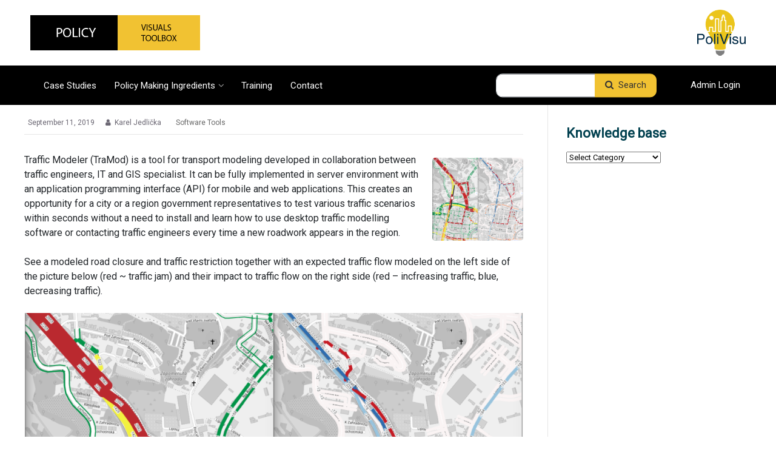

--- FILE ---
content_type: text/html; charset=UTF-8
request_url: https://policyvisuals.eu/traffic-modeller/
body_size: 11772
content:
<!DOCTYPE html>
<html lang="en-US">
<head>
    <meta http-equiv="X-UA-Compatible" content="IE=Edge"/>
    <meta charset="UTF-8"/>
    <meta name="viewport" content="width=device-width">
    <meta name="format-detection" content="telephone=no">
    <title>Traffic Modeller &#8211; Polivisu</title>
<link rel='dns-prefetch' href='//cdnjs.cloudflare.com' />
<link rel='dns-prefetch' href='//fonts.googleapis.com' />
<link rel='dns-prefetch' href='//s.w.org' />
<link rel="alternate" type="application/rss+xml" title="Polivisu &raquo; Feed" href="https://policyvisuals.eu/feed/" />
<link rel="alternate" type="application/rss+xml" title="Polivisu &raquo; Comments Feed" href="https://policyvisuals.eu/comments/feed/" />
<link rel="alternate" type="application/rss+xml" title="Polivisu &raquo; Traffic Modeller Comments Feed" href="https://policyvisuals.eu/traffic-modeller/feed/" />
		<!-- This site uses the Google Analytics by MonsterInsights plugin v8.3.4 - Using Analytics tracking - https://www.monsterinsights.com/ -->
							<script src="//www.googletagmanager.com/gtag/js?id=UA-166296184-1"  data-cfasync="false" data-wpfc-render="false" type="text/javascript" async></script>
			<script data-cfasync="false" data-wpfc-render="false" type="text/javascript">
				var mi_version = '8.3.4';
				var mi_track_user = true;
				var mi_no_track_reason = '';
				
								var disableStrs = [
															'ga-disable-UA-166296184-1',
									];

				/* Function to detect opted out users */
				function __gtagTrackerIsOptedOut() {
					for ( var index = 0; index < disableStrs.length; index++ ) {
						if ( document.cookie.indexOf( disableStrs[ index ] + '=true' ) > -1 ) {
							return true;
						}
					}

					return false;
				}

				/* Disable tracking if the opt-out cookie exists. */
				if ( __gtagTrackerIsOptedOut() ) {
					for ( var index = 0; index < disableStrs.length; index++ ) {
						window[ disableStrs[ index ] ] = true;
					}
				}

				/* Opt-out function */
				function __gtagTrackerOptout() {
					for ( var index = 0; index < disableStrs.length; index++ ) {
						document.cookie = disableStrs[ index ] + '=true; expires=Thu, 31 Dec 2099 23:59:59 UTC; path=/';
						window[ disableStrs[ index ] ] = true;
					}
				}

				if ( 'undefined' === typeof gaOptout ) {
					function gaOptout() {
						__gtagTrackerOptout();
					}
				}
								window.dataLayer = window.dataLayer || [];

				window.MonsterInsightsDualTracker = {
					helpers: {},
					trackers: {},
				};
				if ( mi_track_user ) {
					function __gtagDataLayer() {
						dataLayer.push( arguments );
					}

					function __gtagTracker( type, name, parameters ) {
						if (!parameters) {
							parameters = {};
						}

						if (parameters.send_to) {
							__gtagDataLayer.apply( null, arguments );
							return;
						}

						if ( type === 'event' ) {
							
															parameters.send_to = monsterinsights_frontend.ua;
								__gtagDataLayer( type, name, parameters );
													} else {
							__gtagDataLayer.apply( null, arguments );
						}
					}
					__gtagTracker( 'js', new Date() );
					__gtagTracker( 'set', {
						'developer_id.dZGIzZG' : true,
											} );
															__gtagTracker( 'config', 'UA-166296184-1', {"forceSSL":"true","link_attribution":"true"} );
										window.gtag = __gtagTracker;											(function () {
							/* https://developers.google.com/analytics/devguides/collection/analyticsjs/ */
							/* ga and __gaTracker compatibility shim. */
							var noopfn = function () {
								return null;
							};
							var newtracker = function () {
								return new Tracker();
							};
							var Tracker = function () {
								return null;
							};
							var p = Tracker.prototype;
							p.get = noopfn;
							p.set = noopfn;
							p.send = function (){
								var args = Array.prototype.slice.call(arguments);
								args.unshift( 'send' );
								__gaTracker.apply(null, args);
							};
							var __gaTracker = function () {
								var len = arguments.length;
								if ( len === 0 ) {
									return;
								}
								var f = arguments[len - 1];
								if ( typeof f !== 'object' || f === null || typeof f.hitCallback !== 'function' ) {
									if ( 'send' === arguments[0] ) {
										var hitConverted, hitObject = false, action;
										if ( 'event' === arguments[1] ) {
											if ( 'undefined' !== typeof arguments[3] ) {
												hitObject = {
													'eventAction': arguments[3],
													'eventCategory': arguments[2],
													'eventLabel': arguments[4],
													'value': arguments[5] ? arguments[5] : 1,
												}
											}
										}
										if ( 'pageview' === arguments[1] ) {
											if ( 'undefined' !== typeof arguments[2] ) {
												hitObject = {
													'eventAction': 'page_view',
													'page_path' : arguments[2],
												}
											}
										}
										if ( typeof arguments[2] === 'object' ) {
											hitObject = arguments[2];
										}
										if ( typeof arguments[5] === 'object' ) {
											Object.assign( hitObject, arguments[5] );
										}
										if ( 'undefined' !== typeof arguments[1].hitType ) {
											hitObject = arguments[1];
											if ( 'pageview' === hitObject.hitType ) {
												hitObject.eventAction = 'page_view';
											}
										}
										if ( hitObject ) {
											action = 'timing' === arguments[1].hitType ? 'timing_complete' : hitObject.eventAction;
											hitConverted = mapArgs( hitObject );
											__gtagTracker( 'event', action, hitConverted );
										}
									}
									return;
								}

								function mapArgs( args ) {
									var arg, hit = {};
									var gaMap = {
										'eventCategory': 'event_category',
										'eventAction': 'event_action',
										'eventLabel': 'event_label',
										'eventValue': 'event_value',
										'nonInteraction': 'non_interaction',
										'timingCategory': 'event_category',
										'timingVar': 'name',
										'timingValue': 'value',
										'timingLabel': 'event_label',
										'page' : 'page_path',
										'location' : 'page_location',
										'title' : 'page_title',
									};
									for ( arg in args ) {
																				if ( ! ( ! args.hasOwnProperty(arg) || ! gaMap.hasOwnProperty(arg) ) ) {
											hit[gaMap[arg]] = args[arg];
										} else {
											hit[arg] = args[arg];
										}
									}
									return hit;
								}

								try {
									f.hitCallback();
								} catch ( ex ) {
								}
							};
							__gaTracker.create = newtracker;
							__gaTracker.getByName = newtracker;
							__gaTracker.getAll = function () {
								return [];
							};
							__gaTracker.remove = noopfn;
							__gaTracker.loaded = true;
							window['__gaTracker'] = __gaTracker;
						})();
									} else {
										console.log( "" );
					( function () {
							function __gtagTracker() {
								return null;
							}
							window['__gtagTracker'] = __gtagTracker;
							window['gtag'] = __gtagTracker;
					} )();
									}
			</script>
				<!-- / Google Analytics by MonsterInsights -->
				<script type="text/javascript">
			window._wpemojiSettings = {"baseUrl":"https:\/\/s.w.org\/images\/core\/emoji\/12.0.0-1\/72x72\/","ext":".png","svgUrl":"https:\/\/s.w.org\/images\/core\/emoji\/12.0.0-1\/svg\/","svgExt":".svg","source":{"concatemoji":"https:\/\/policyvisuals.eu\/wp-includes\/js\/wp-emoji-release.min.js?ver=5.4.18"}};
			/*! This file is auto-generated */
			!function(e,a,t){var n,r,o,i=a.createElement("canvas"),p=i.getContext&&i.getContext("2d");function s(e,t){var a=String.fromCharCode;p.clearRect(0,0,i.width,i.height),p.fillText(a.apply(this,e),0,0);e=i.toDataURL();return p.clearRect(0,0,i.width,i.height),p.fillText(a.apply(this,t),0,0),e===i.toDataURL()}function c(e){var t=a.createElement("script");t.src=e,t.defer=t.type="text/javascript",a.getElementsByTagName("head")[0].appendChild(t)}for(o=Array("flag","emoji"),t.supports={everything:!0,everythingExceptFlag:!0},r=0;r<o.length;r++)t.supports[o[r]]=function(e){if(!p||!p.fillText)return!1;switch(p.textBaseline="top",p.font="600 32px Arial",e){case"flag":return s([127987,65039,8205,9895,65039],[127987,65039,8203,9895,65039])?!1:!s([55356,56826,55356,56819],[55356,56826,8203,55356,56819])&&!s([55356,57332,56128,56423,56128,56418,56128,56421,56128,56430,56128,56423,56128,56447],[55356,57332,8203,56128,56423,8203,56128,56418,8203,56128,56421,8203,56128,56430,8203,56128,56423,8203,56128,56447]);case"emoji":return!s([55357,56424,55356,57342,8205,55358,56605,8205,55357,56424,55356,57340],[55357,56424,55356,57342,8203,55358,56605,8203,55357,56424,55356,57340])}return!1}(o[r]),t.supports.everything=t.supports.everything&&t.supports[o[r]],"flag"!==o[r]&&(t.supports.everythingExceptFlag=t.supports.everythingExceptFlag&&t.supports[o[r]]);t.supports.everythingExceptFlag=t.supports.everythingExceptFlag&&!t.supports.flag,t.DOMReady=!1,t.readyCallback=function(){t.DOMReady=!0},t.supports.everything||(n=function(){t.readyCallback()},a.addEventListener?(a.addEventListener("DOMContentLoaded",n,!1),e.addEventListener("load",n,!1)):(e.attachEvent("onload",n),a.attachEvent("onreadystatechange",function(){"complete"===a.readyState&&t.readyCallback()})),(n=t.source||{}).concatemoji?c(n.concatemoji):n.wpemoji&&n.twemoji&&(c(n.twemoji),c(n.wpemoji)))}(window,document,window._wpemojiSettings);
		</script>
		<style type="text/css">
img.wp-smiley,
img.emoji {
	display: inline !important;
	border: none !important;
	box-shadow: none !important;
	height: 1em !important;
	width: 1em !important;
	margin: 0 .07em !important;
	vertical-align: -0.1em !important;
	background: none !important;
	padding: 0 !important;
}
</style>
	<link rel='stylesheet' id='layerslider-css'  href='https://policyvisuals.eu/wp-content/plugins/LayerSlider/static/layerslider/css/layerslider.css?ver=6.5.5' type='text/css' media='all' />
<link rel='stylesheet' id='wp-block-library-css'  href='https://policyvisuals.eu/wp-includes/css/dist/block-library/style.min.css?ver=5.4.18' type='text/css' media='all' />
<link rel='stylesheet' id='contact-form-7-bootstrap-style-css'  href='https://policyvisuals.eu/wp-content/plugins/bootstrap-for-contact-form-7/assets/dist/css/style.min.css?ver=5.4.18' type='text/css' media='all' />
<link rel='stylesheet' id='nbcpf-intlTelInput-style-css'  href='https://policyvisuals.eu/wp-content/plugins/country-phone-field-contact-form-7/assets/css/intlTelInput.min.css?ver=5.4.18' type='text/css' media='all' />
<link rel='stylesheet' id='nbcpf-countryFlag-style-css'  href='https://policyvisuals.eu/wp-content/plugins/country-phone-field-contact-form-7/assets/css/countrySelect.min.css?ver=5.4.18' type='text/css' media='all' />
<link rel='stylesheet' id='wp-search-suggest-css'  href='https://policyvisuals.eu/wp-content/plugins/wp-search-suggest/css/wpss-search-suggest.css?ver=5' type='text/css' media='all' />
<link rel='stylesheet' id='FontAwesome-css'  href='https://cdnjs.cloudflare.com/ajax/libs/font-awesome/5.13.0/css/all.min.css?ver=5.4.18' type='text/css' media='all' />
<link rel='stylesheet' id='theme-style-css'  href='https://policyvisuals.eu/wp-content/themes/knowhow-childtheme/style.css?ver=5.4.18' type='text/css' media='all' />
<style id='theme-style-inline-css' type='text/css'>
 
				/* Links */
				a, 
				a:visited { color:#a03717; }
				a:hover, 
				.widget a:hover,
				#primary-nav ul a:hover,
				#footer-nav a:hover,
				#breadcrumbs a:hover { color:#a03717; }
				
				/* Theme Color */
				#commentform #submit, 
				.st_faq h2.active .action, 
				.widget_categories ul span, 
				.pagination .current, 
				.tags a, 
				.page-links span,
				#comments .comment-meta .author-badge,
				input[type="reset"],
				input[type="submit"],
				input[type="button"] { background: #a03717; }
				#live-search #searchsubmit, input[type="submit"] { background-color: #a03717; }
				.tags a:before { border-color: transparent #a03717 transparent transparent; }

				body.site-boxed #site-container, .ht-container {
    margin: 0 auto;
    max-width: 1240px!important;
}
.footer-social{
text-align: center;
}
.footer-social ul li {
    display: inline-block;
    margin: 0 10px;
    background: black;
    border-radius: 50%;
    padding: 2px 8px;
    color: #ffc100;
}
				
				
</style>
<link rel='stylesheet' id='theme-font-css'  href='https://fonts.googleapis.com/css?family=Open+Sans:400,400italic,600,700&#038;subset=latin,latin-ext' type='text/css' media='all' />
<link rel='stylesheet' id='font-awesome-css'  href='https://policyvisuals.eu/wp-content/plugins/js_composer/assets/lib/bower/font-awesome/css/font-awesome.min.css?ver=5.5.5' type='text/css' media='all' />
<link rel='stylesheet' id='shortcodes-css'  href='https://policyvisuals.eu/wp-content/themes/knowhow/framework/shortcodes/shortcodes.css?ver=5.4.18' type='text/css' media='all' />
<link rel='stylesheet' id='newsletter-css'  href='https://policyvisuals.eu/wp-content/plugins/newsletter/style.css?ver=7.3.7' type='text/css' media='all' />
<link rel='stylesheet' id='wppb_stylesheet-css'  href='https://policyvisuals.eu/wp-content/plugins/profile-builder/assets/css/style-front-end.css?ver=3.6.4' type='text/css' media='all' />
<script type='text/javascript'>
/* <![CDATA[ */
var LS_Meta = {"v":"6.5.5"};
/* ]]> */
</script>
<script type='text/javascript' data-cfasync="false" src='https://policyvisuals.eu/wp-content/plugins/LayerSlider/static/layerslider/js/greensock.js?ver=1.19.0'></script>
<script type='text/javascript' src='https://policyvisuals.eu/wp-includes/js/jquery/jquery.js?ver=1.12.4-wp'></script>
<script type='text/javascript' src='https://policyvisuals.eu/wp-includes/js/jquery/jquery-migrate.min.js?ver=1.4.1'></script>
<script type='text/javascript' data-cfasync="false" src='https://policyvisuals.eu/wp-content/plugins/LayerSlider/static/layerslider/js/layerslider.kreaturamedia.jquery.js?ver=6.5.5'></script>
<script type='text/javascript' data-cfasync="false" src='https://policyvisuals.eu/wp-content/plugins/LayerSlider/static/layerslider/js/layerslider.transitions.js?ver=6.5.5'></script>
<script type='text/javascript'>
/* <![CDATA[ */
var monsterinsights_frontend = {"js_events_tracking":"true","download_extensions":"doc,pdf,ppt,zip,xls,docx,pptx,xlsx","inbound_paths":"[{\"path\":\"\\\/go\\\/\",\"label\":\"affiliate\"},{\"path\":\"\\\/recommend\\\/\",\"label\":\"affiliate\"}]","home_url":"https:\/\/policyvisuals.eu","hash_tracking":"false","ua":"UA-166296184-1","v4_id":""};
/* ]]> */
</script>
<script type='text/javascript' src='https://policyvisuals.eu/wp-content/plugins/google-analytics-for-wordpress/assets/js/frontend-gtag.min.js?ver=8.3.4'></script>
<meta name="generator" content="Powered by LayerSlider 6.5.5 - Multi-Purpose, Responsive, Parallax, Mobile-Friendly Slider Plugin for WordPress." />
<!-- LayerSlider updates and docs at: https://layerslider.kreaturamedia.com -->
<link rel='https://api.w.org/' href='https://policyvisuals.eu/wp-json/' />
<link rel="EditURI" type="application/rsd+xml" title="RSD" href="https://policyvisuals.eu/xmlrpc.php?rsd" />
<link rel="wlwmanifest" type="application/wlwmanifest+xml" href="https://policyvisuals.eu/wp-includes/wlwmanifest.xml" /> 
<meta name="generator" content="WordPress 5.4.18" />
<link rel="canonical" href="https://policyvisuals.eu/traffic-modeller/" />
<link rel='shortlink' href='https://policyvisuals.eu/?p=1956' />
<link rel="alternate" type="application/json+oembed" href="https://policyvisuals.eu/wp-json/oembed/1.0/embed?url=https%3A%2F%2Fpolicyvisuals.eu%2Ftraffic-modeller%2F" />
<link rel="alternate" type="text/xml+oembed" href="https://policyvisuals.eu/wp-json/oembed/1.0/embed?url=https%3A%2F%2Fpolicyvisuals.eu%2Ftraffic-modeller%2F&#038;format=xml" />
		<style type="text/css">
			div.wpcf7 .ajax-loader {
				background-image: url('https://policyvisuals.eu/wp-content/plugins/contact-form-7/images/ajax-loader.gif');
			}
		</style>
		<link rel="stylesheet" href="https://stackpath.bootstrapcdn.com/bootstrap/4.1.3/css/bootstrap.min.css" integrity="sha384-MCw98/SFnGE8fJT3GXwEOngsV7Zt27NXFoaoApmYm81iuXoPkFOJwJ8ERdknLPMO" crossorigin="anonymous"><script src="https://cdnjs.cloudflare.com/ajax/libs/popper.js/1.14.3/umd/popper.min.js" integrity="sha384-ZMP7rVo3mIykV+2+9J3UJ46jBk0WLaUAdn689aCwoqbBJiSnjAK/l8WvCWPIPm49" crossorigin="anonymous"></script><script src="https://stackpath.bootstrapcdn.com/bootstrap/4.1.3/js/bootstrap.min.js" integrity="sha384-ChfqqxuZUCnJSK3+MXmPNIyE6ZbWh2IMqE241rYiqJxyMiZ6OW/JmZQ5stwEULTy" crossorigin="anonymous"></script><link rel="stylesheet" href="https://unpkg.com/leaflet@1.3.4/dist/leaflet.css"
			   integrity="sha512-puBpdR0798OZvTTbP4A8Ix/l+A4dHDD0DGqYW6RQ+9jxkRFclaxxQb/SJAWZfWAkuyeQUytO7+7N4QKrDh+drA=="
			   crossorigin=""/><script src="https://unpkg.com/leaflet@1.3.4/dist/leaflet.js"
			   integrity="sha512-nMMmRyTVoLYqjP9hrbed9S+FzjZHW5gY1TWCHA5ckwXZBadntCNs8kEqAWdrb9O7rxbCaA4lKTIWjDXZxflOcA=="
			   crossorigin=""></script><link rel="stylesheet" href="https://cdnjs.cloudflare.com/ajax/libs/leaflet.draw/0.4.2/leaflet.draw.css"/><script src="https://cdnjs.cloudflare.com/ajax/libs/leaflet.draw/0.4.2/leaflet.draw.js"></script><script>
					jQuery(document).ready(function() {
					if(document.querySelector(".tags strong"))
					{
						document.querySelector(".tags strong").innerHTML = "Keywords";
					}
					});
				</script><!--[if lt IE 9]><script src="https://policyvisuals.eu/wp-content/themes/knowhow/js/html5.js"></script><![endif]--><!--[if (gte IE 6)&(lte IE 8)]><script src="https://policyvisuals.eu/wp-content/themes/knowhow/js/selectivizr-min.js"></script><![endif]--><meta name="generator" content="Powered by WPBakery Page Builder - drag and drop page builder for WordPress."/>
<!--[if lte IE 9]><link rel="stylesheet" type="text/css" href="https://policyvisuals.eu/wp-content/plugins/js_composer/assets/css/vc_lte_ie9.min.css" media="screen"><![endif]-->
<!-- Schema & Structured Data For WP v1.9.93 - -->
<script type="application/ld+json" class="saswp-schema-markup-output">
[{"@context":"https:\/\/schema.org","@type":"Recipe","@id":"https:\/\/policyvisuals.eu\/traffic-modeller\/#recipe","url":"https:\/\/policyvisuals.eu\/traffic-modeller\/","name":"Traffic Modeller","datePublished":"2019-09-11T15:09:32+00:00","dateModified":"2019-10-24T10:22:53+00:00","description":"Traffic Modeler (TraMod) is a tool for transport modeling developed in collaboration between traffic engineers, IT and GIS specialist. It","keywords":"","author":{"@type":"Person","name":"Karel Jedli\u010dka","description":"","url":"https:\/\/policyvisuals.eu\/author\/smrcek\/","sameAs":[],"image":{"@type":"ImageObject","url":"https:\/\/secure.gravatar.com\/avatar\/679af24be00357eb38514e9804510785?s=96&d=mm&r=g","height":96,"width":96}},"image":[{"@type":"ImageObject","@id":"https:\/\/policyvisuals.eu\/traffic-modeller\/#primaryimage","url":"https:\/\/policyvisuals.eu\/wp-content\/uploads\/2019\/09\/TraMod-1.png","width":"1295","height":"1184"},{"@type":"ImageObject","url":"https:\/\/policyvisuals.eu\/wp-content\/uploads\/2019\/09\/TraMod-1-1200x900.png","width":"1200","height":"900"},{"@type":"ImageObject","url":"https:\/\/policyvisuals.eu\/wp-content\/uploads\/2019\/09\/TraMod-1-1200x675.png","width":"1200","height":"675"}]}]
</script>

<noscript><style type="text/css"> .wpb_animate_when_almost_visible { opacity: 1; }</style></noscript></head>
<body class="post-template-default single single-post postid-1956 single-format-standard wpb-js-composer js-comp-ver-5.5.5 vc_responsive">
<!-- #site-container -->
<div id="site-container" class="clearfix">

            <!-- #primary-nav-mobile -->
        <nav id="primary-nav-mobile">
            <a class="menu-toggle clearfix" href="#"><i class="fa fa-reorder"></i></a>
            <ul id="mobile-menu" class="clearfix"><li id="menu-item-385" class="menu-item menu-item-type-post_type menu-item-object-page menu-item-385"><a href="https://policyvisuals.eu/case-studies/">Case Studies</a></li>
<li id="menu-item-981" class="menu-item menu-item-type-custom menu-item-object-custom menu-item-has-children menu-item-981"><a href="#">Policy Making Ingredients</a>
<ul class="sub-menu">
	<li id="menu-item-2217" class="menu-item menu-item-type-post_type menu-item-object-page menu-item-2217"><a href="https://policyvisuals.eu/datasets/">Datasets</a></li>
	<li id="menu-item-1604" class="menu-item menu-item-type-post_type menu-item-object-page menu-item-1604"><a href="https://policyvisuals.eu/dataset-type/">Dataset Types</a></li>
	<li id="menu-item-1062" class="menu-item menu-item-type-post_type menu-item-object-page menu-item-1062"><a href="https://policyvisuals.eu/policy-elements/">Policy Elements</a></li>
	<li id="menu-item-1061" class="menu-item menu-item-type-post_type menu-item-object-page menu-item-1061"><a href="https://policyvisuals.eu/process-steps/">Policy Processes</a></li>
	<li id="menu-item-1602" class="menu-item menu-item-type-post_type menu-item-object-page menu-item-1602"><a href="https://policyvisuals.eu/software/">Software Tools</a></li>
	<li id="menu-item-1603" class="menu-item menu-item-type-post_type menu-item-object-page menu-item-1603"><a href="https://policyvisuals.eu/techniques/">Techniques</a></li>
	<li id="menu-item-1605" class="menu-item menu-item-type-post_type menu-item-object-page menu-item-1605"><a href="https://policyvisuals.eu/visualization-types/">Visualisation Types</a></li>
</ul>
</li>
<li id="menu-item-2692" class="menu-item menu-item-type-post_type menu-item-object-page menu-item-2692"><a href="https://policyvisuals.eu/training/">Training</a></li>
<li id="menu-item-1207" class="menu-item menu-item-type-post_type menu-item-object-page menu-item-1207"><a href="https://policyvisuals.eu/contact/">Contact</a></li>
</ul>        </nav>
        <!-- /#primary-nav-mobile -->
            <div class="container mx-1240">
        <div class="row ml-0 py-3">
            <div class="col-12">
                <div class="d-flex justify-content-between align-items-center">
                    <a href="https://policyvisuals.eu">
                        <img width="280" alt="POLIVISU" src="https://policyvisuals.eu/wp-content/uploads/2018/12/POL-R-L-1.png">
                    </a>

                    <a href="https://www.polivisu.eu/" target="_blank">
                        <img width="80" alt="Polivisu" src="https://policyvisuals.eu/wp-content/uploads/2018/11/polivisu_logo_2.png">
                    </a>
                </div>
            </div>
        </div>
    </div>
    <!-- #header -->
    <header id="site-header" class="clearfix" role="banner">
        <div class="menu-header">
            <div class="row">
                <div class="col-md-7">
                                            <!-- #primary-nav -->
                        <nav id="primary-nav" role="navigation" class="clearfix">
                            <ul id="menu-primary-nav" class="nav sf-menu clearfix"><li class="menu-item menu-item-type-post_type menu-item-object-page menu-item-385"><a href="https://policyvisuals.eu/case-studies/">Case Studies</a></li>
<li class="menu-item menu-item-type-custom menu-item-object-custom menu-item-has-children menu-item-981"><a href="#">Policy Making Ingredients</a>
<ul class="sub-menu">
	<li class="menu-item menu-item-type-post_type menu-item-object-page menu-item-2217"><a href="https://policyvisuals.eu/datasets/">Datasets</a></li>
	<li class="menu-item menu-item-type-post_type menu-item-object-page menu-item-1604"><a href="https://policyvisuals.eu/dataset-type/">Dataset Types</a></li>
	<li class="menu-item menu-item-type-post_type menu-item-object-page menu-item-1062"><a href="https://policyvisuals.eu/policy-elements/">Policy Elements</a></li>
	<li class="menu-item menu-item-type-post_type menu-item-object-page menu-item-1061"><a href="https://policyvisuals.eu/process-steps/">Policy Processes</a></li>
	<li class="menu-item menu-item-type-post_type menu-item-object-page menu-item-1602"><a href="https://policyvisuals.eu/software/">Software Tools</a></li>
	<li class="menu-item menu-item-type-post_type menu-item-object-page menu-item-1603"><a href="https://policyvisuals.eu/techniques/">Techniques</a></li>
	<li class="menu-item menu-item-type-post_type menu-item-object-page menu-item-1605"><a href="https://policyvisuals.eu/visualization-types/">Visualisation Types</a></li>
</ul>
</li>
<li class="menu-item menu-item-type-post_type menu-item-object-page menu-item-2692"><a href="https://policyvisuals.eu/training/">Training</a></li>
<li class="menu-item menu-item-type-post_type menu-item-object-page menu-item-1207"><a href="https://policyvisuals.eu/contact/">Contact</a></li>
</ul>                        </nav>
                        <!-- #primary-nav -->
                                    </div>

                <div class="col-md-5 search-c">
                    <div class="auth-grid-container">
                        <form class="custom-search" action="https://policyvisuals.eu/" role="search" method="get">
	<div class="input-group">
		<input type="search" class="form-control" placeholder="" autocomplete="off" value=""
			   name="s" id="s">
		<div class="input-group-append">
			<button class="btn btn-warning" type="submit">
				<span class="fa fa-search mr-1"></span>
				Search
			</button>
		</div>
	</div>
</form>

<style>
	.custom-search{ margin: auto; width: 70%; }
	.form-control{ height: calc(1.45rem + 2px); border-radius: 0.65rem; }
	.form-control:focus {
		color: #495057;
		background-color: #fff;
		border-color: inherit;
		outline: 0;
		box-shadow: none;
	}
	.btn.btn-warning{ 
		background: #F1C232; 
		border-color: #F1C232; 
		color: #333;
		border-radius: 0.65rem; 
		padding: 0.375rem 1rem; 
		font-family: Roboto;
		font-weight: 400;
		font-size: 15px;
		line-height: 18px;
		-webkit-animation: all 0.5s ease;
		-moz-animation:    all 0.5s ease;
		-o-animation:      all 0.5s ease;
		animation:         all 0.5s ease;
	}
	.btn.btn-warning:hover, .btn.btn-warning:focus { background: #d8ae2d; border-color: #d8ae2d; box-shadow:none; }
</style>                        <nav id="auth-nav" role="navigation" class="clearfix">
                            <ul id="menu-auth-menu" class="nav sf-menu clearfix nav-item-clear"><li id="menu-item-2461" class="nmr-logged-out menu-item menu-item-type-custom menu-item-object-custom menu-item-2461"><a href="https://policyvisuals.eu/log-in/">Admin Login</a></li>
</ul>                        </nav>
                    </div>
                </div>

            </div>
        </div>
    </header>
    <!-- /#header -->

<!-- #primary -->
<div id="primary" class="sidebar-right clearfix"> 
  <!-- .ht-container -->
  <div class="ht-container">

    <!-- #content -->
    <section id="content" role="main">
      
      <!-- #page-header -->
      <header id="page-header" class="clearfix">
        <h1 class="page-title">Traffic Modeller</h1>
        <div id="breadcrumbs"><a href="https://policyvisuals.eu"><icon class="fa fa-home"></i></a><span class="sep">/</span><a href="https://policyvisuals.eu/category/software-tools/" title="View all posts in Software Tools" >Software Tools</a> <span class="sep">/</span>Traffic Modeller</div>      </header>
      <!-- /#page-header --> 

      
      
                
        
  <ul class="entry-meta clearfix">

          <li class="date"> 
        <i class="fa fa-time"></i>
        <time datetime="2019-09-11" >September 11, 2019</time>
      </li>
    
          <li class="author">
        <i class="fa fa-user"></i>
        Karel Jedlička      </li>
    

          <li class="category">
        <i class="fa fa-folder-close"></i>
        <a href="https://policyvisuals.eu/category/software-tools/" rel="category tag">Software Tools</a>      </li>
    
    
  </ul>
          
        <article id="post-1956" class="clearfix post-1956 post type-post status-publish format-standard has-post-thumbnail hentry category-software-tools">
          
         <!-- .entry-header -->
         <header class="entry-header">
          
                     	<figure class="entry-thumb">   
	<img width="150" height="137" src="https://policyvisuals.eu/wp-content/uploads/2019/09/TraMod-1-150x137.png" class="attachment-post size-post wp-post-image" alt="" srcset="https://policyvisuals.eu/wp-content/uploads/2019/09/TraMod-1-150x137.png 150w, https://policyvisuals.eu/wp-content/uploads/2019/09/TraMod-1-300x274.png 300w, https://policyvisuals.eu/wp-content/uploads/2019/09/TraMod-1-768x702.png 768w, https://policyvisuals.eu/wp-content/uploads/2019/09/TraMod-1-1024x936.png 1024w, https://policyvisuals.eu/wp-content/uploads/2019/09/TraMod-1-60x55.png 60w, https://policyvisuals.eu/wp-content/uploads/2019/09/TraMod-1.png 1295w" sizes="(max-width: 150px) 100vw, 150px" />	
	</figure>
	         
       </header>
       <!-- /.entry-header -->
       
       
       <div class="entry-content">
        <p>Traffic Modeler (TraMod) is a tool for transport modeling developed in collaboration between traffic engineers, IT and GIS specialist. It can be fully implemented in server environment with an application programming interface (API) for mobile and web applications. This creates an opportunity for a city or a region government representatives to test various traffic scenarios within seconds without a need to install and learn how to use desktop traffic modelling software or contacting traffic engineers every time a new roadwork appears in the region.</p>
<p>See a modeled road closure and traffic restriction together with an expected traffic flow modeled on the left side of the picture below (red ~ traffic jam) and their impact to traffic flow on the right side (red &#8211; incfreasing traffic, blue, decreasing traffic).</p>
<p><img class="alignnone size-large wp-image-1960" src="https://policyvisuals.eu/wp-content/uploads/2019/09/TraMod-1024x936.png" alt="" width="980" height="896" srcset="https://policyvisuals.eu/wp-content/uploads/2019/09/TraMod-1024x936.png 1024w, https://policyvisuals.eu/wp-content/uploads/2019/09/TraMod-300x274.png 300w, https://policyvisuals.eu/wp-content/uploads/2019/09/TraMod-768x702.png 768w, https://policyvisuals.eu/wp-content/uploads/2019/09/TraMod-60x55.png 60w, https://policyvisuals.eu/wp-content/uploads/2019/09/TraMod-150x137.png 150w, https://policyvisuals.eu/wp-content/uploads/2019/09/TraMod.png 1295w" sizes="(max-width: 980px) 100vw, 980px" /></p>
<h2 id="how">How does it work?</h2>
<p>TraMod is a server based solution for regional traffic modeling that allows city or a region planners to change various network parameters (see Key Features) and see the effects of those changes in traffic flow in near real-time. This is made possible by  <a href="https://github.com/kolovsky/spark-traffic-modeler-api/wiki">TrafficModeller’s API</a>.</p>
<p>This solution is currently being developed for a pilot area of interest – the city of Pilsen. With a Traffic Modeler Application (TraMod App) city planners will be able to plan long term road closures as well as prepare for short but significant changes in traffic flow such as an important sport/culture event in a city. A TraMod App will also allow sharing and publication of designed traffic models.</p>
<h2 id="key">Key features</h2>
<p>(implemented/<em>planned</em>)</p>
<ul>
<li>Calculation of traffic volumes in transportation network in near real time (depends on the size of network and server capacity calculation time may vary from seconds to minutes).</li>
<li>Implementation of three algorithms for the traffic assignment which creates more suitable calculation schema for your use case.</li>
<li>Calculation with user defined scenarios which may include:
<ul>
<li>edit of road capacity: e.g. road/lane closure or free flow speed</li>
<li>edit of road segment geometry: e.g. change of intersection layout</li>
<li>addition of new road segment: e.g. construction of new city ring road</li>
<li><em>edit of traffic generators: e.g. consideration of the new census data</em></li>
<li><em>addition of new traffic generators: e.g. special cultural event or newly built city mall</em></li>
</ul>
</li>
<li><em>Calculated traffic scenarios including proposed edits in traffic network/generators can be saved and shared.</em></li>
</ul>
<h2 id="architecture">Architecture</h2>
<p><img class="alignnone size-full wp-image-1963" src="https://policyvisuals.eu/wp-content/uploads/2019/09/Interactive-traffic-volume-modelling-For-GitHub.png" alt="" width="742" height="193" srcset="https://policyvisuals.eu/wp-content/uploads/2019/09/Interactive-traffic-volume-modelling-For-GitHub.png 742w, https://policyvisuals.eu/wp-content/uploads/2019/09/Interactive-traffic-volume-modelling-For-GitHub-300x78.png 300w, https://policyvisuals.eu/wp-content/uploads/2019/09/Interactive-traffic-volume-modelling-For-GitHub-60x16.png 60w, https://policyvisuals.eu/wp-content/uploads/2019/09/Interactive-traffic-volume-modelling-For-GitHub-150x39.png 150w" sizes="(max-width: 742px) 100vw, 742px" /></p>
<ul>
<li>An initial basic traffic model is calculated in the traditional way by traffic engineers that possess in depth knowledge about the area of interested (demography, road network, traffic census) or it can be calculated by TM (then calibration needs to be run as well).</li>
<li>A client/server solution (see Figure 1) then :
<ul>
<li>Interactively gather user input (road closures, new road planning, etc.) via HSlayers based GUI.</li>
<li>Generate alternative traffic models in near real-time (secs/mins) and portray it in a web client.</li>
</ul>
</li>
</ul>
<p>&nbsp;</p>
              </div>
      
            
    </article>

               
      

<div id="comments" class="comments-area">

	
	
	<div id="respond" class="comment-respond">
		<h3 id="reply-title" class="comment-reply-title">Leave a Review. <small><a rel="nofollow" id="cancel-comment-reply-link" href="/traffic-modeller/#respond" style="display:none;">Cancel reply</a></small></h3>You must be <a href="https://policyvisuals.eu/auth" class="text-dark font-weight-bold">logged in</a> to post a comment.	</div><!-- #respond -->
	
</div><!-- #comments .comments-area -->

</section>
<!-- #content -->

    <!-- #sidebar -->
  <aside id="sidebar" role="complementary">
    <div id="categories-2" class="widget widget_categories clearfix"><h4 class="widget-title"><span>Knowledge base</span></h4><form action="https://policyvisuals.eu" method="get"><label class="screen-reader-text" for="cat">Knowledge base</label><select  name='cat' id='cat' class='postform' >
	<option value='-1'>Select Category</option>
	<option class="level-0" value="37">Case studies&nbsp;&nbsp;(21)</option>
	<option class="level-0" value="91">Dataset&nbsp;&nbsp;(2)</option>
	<option class="level-0" value="74">Dataset Types&nbsp;&nbsp;(15)</option>
	<option class="level-0" value="61">frontpage&nbsp;&nbsp;(15)</option>
	<option class="level-0" value="38">Policy elements&nbsp;&nbsp;(16)</option>
	<option class="level-0" value="59">Process Step&nbsp;&nbsp;(3)</option>
	<option class="level-0" value="71">Software Tools&nbsp;&nbsp;(7)</option>
	<option class="level-0" value="72">Techniques&nbsp;&nbsp;(1)</option>
	<option class="level-0" value="70">Visualisation Types&nbsp;&nbsp;(5)</option>
</select>
</form>
<script type="text/javascript">
/* <![CDATA[ */
(function() {
	var dropdown = document.getElementById( "cat" );
	function onCatChange() {
		if ( dropdown.options[ dropdown.selectedIndex ].value > 0 ) {
			dropdown.parentNode.submit();
		}
	}
	dropdown.onchange = onCatChange;
})();
/* ]]> */
</script>

			</div>    <!-- #sidebar -->
  </aside>
  
</div>
<!-- .ht-container -->
</div>
<!-- /#primary -->

<!-- /#site-container -->
</div>
<footer class="website-footer">
    <div class="container">
        <div class="row">
            <div class="col-sm-12 col-md-4 col-lg-3 col-xl-3">
                <h5 class="mb-3 font-weight-normal">Newsletter</h5>

                <div class="tnp tnp-subscription-minimal "><form action="https://policyvisuals.eu/?na=s" method="post"><input type="hidden" name="nr" value="minimal"><input type="hidden" name="nlang" value=""><input class="tnp-email" type="email" required name="ne" value="" placeholder="Email Address"><input class="tnp-submit" type="submit" value="Subscribe now" style="background-color:"><div class="tnp-field tnp-privacy-field"><label><input type="checkbox" name="ny" required class="tnp-privacy">&nbsp;<a target="_blank" href="https://policyvisuals.eu/terms/">I agree to the privacy policy.</a></label></div></form></div>
            </div>
            <div class="col-sm-12 col-md-4 col-lg-2 col-xl-2">
                <h5 class="mb-3 font-weight-normal">Follow us!</h5>

                <ul class="nav">
					<li class="nav-item">
                        <a class="nav-link text-dark" target="_blank" href="https://twitter.com/PoliVisu"><span class="fab fa-twitter"></span></a>
                    </li>
                    <li class="nav-item">
                        <a class="nav-link text-dark" target="_blank" href="https://www.linkedin.com/groups/6624260/"><span class="fab fa-linkedin-in"></span></a>
                    </li>
                    <li class="nav-item">
                        <a class="nav-link text-dark" target="_blank" href="https://www.facebook.com/PoliVisu/"><span class="fab fa-facebook"></span></a>
                    </li>
                </ul>
            </div>
            <div class="col-sm-12 col-md-4 col-lg-2 col-xl-2">
                <h5 class="mb-3 font-weight-normal">Useful info</h5>

                <ul class="nav flex-column">
                    <li class="nav-item">
                        <a class="nav-link text-dark" href="https://policyvisuals.eu/terms">Terms of use</a>
                    </li>
                    <li class="nav-item">
                        <a class="nav-link text-dark" href="https://www.polivisu.eu/">Project website</a>
                    </li>
                    <li class="nav-item">
                        <a class="nav-link text-dark" href="https://policyvisuals.eu/contact">Contact</a>
                    </li>
                </ul>
            </div>
            <div class="col-sm-12 col-md-12 col-lg-5 col-xl-5">
                <div class="d-flex justify-content-between mb-3">
                    <h5 class="mb-0 font-weight-normal">European Commission Affiliation</h5>
                    <img src="/wp-content/uploads/2018/11/EU_IMAGE.png" alt="EU Flag" height="45">
                </div>

                <p>This project has received funding from the European Union’s Horizon 2020 research and innovation programme under grant agreement No 769608.</p>
                <p>Please note that this website represents the view of the PoliVisu project and that the Commission is not responsible for any use that may be made of the information it contains.</p>
            </div>
        </div>
    </div>
</footer>
<div style="width:100%;text-align:center; font-size:11px; clear:both"><a target="_blank" title="Insert PHP Snippet Wordpress Plugin" href="http://xyzscripts.com/wordpress-plugins/insert-php-code-snippet/">PHP Code Snippets</a> Powered By : <a target="_blank" title="PHP Scripts & Wordpress Plugins" href="http://www.xyzscripts.com" >XYZScripts.com</a></div>    <script type="text/javascript">
        jQuery(document).ready(function () {
            jQuery('#live-search #s').liveSearch({url: 'https://policyvisuals.eu/index.php?ajax=1&s='});
        });
    </script>
    <script type='text/javascript'>
/* <![CDATA[ */
var wpcf7 = {"apiSettings":{"root":"https:\/\/policyvisuals.eu\/wp-json\/contact-form-7\/v1","namespace":"contact-form-7\/v1"},"cached":"1"};
/* ]]> */
</script>
<script type='text/javascript' src='https://policyvisuals.eu/wp-content/plugins/contact-form-7/includes/js/scripts.js?ver=5.1.9'></script>
<script type='text/javascript' src='https://policyvisuals.eu/wp-includes/js/jquery/jquery.form.min.js?ver=4.2.1'></script>
<script type='text/javascript' src='https://policyvisuals.eu/wp-content/plugins/bootstrap-for-contact-form-7/assets/dist/js/scripts.min.js?ver=1.4.8'></script>
<script type='text/javascript' src='https://policyvisuals.eu/wp-content/plugins/country-phone-field-contact-form-7/assets/js/intlTelInput.min.js?ver=5.4.18'></script>
<script type='text/javascript' src='https://policyvisuals.eu/wp-content/plugins/country-phone-field-contact-form-7/assets/js/countrySelect.min.js?ver=5.4.18'></script>
<script type='text/javascript'>
		(function($) {
			$(function() {
				$(".wpcf7-countrytext").countrySelect({
					
				});
				$(".wpcf7-phonetext").intlTelInput({
					autoHideDialCode: false,
					autoPlaceholder: "off",
					nationalMode: false,
					separateDialCode: false,
					hiddenInput: "full_number",
						
				});
			});
		})(jQuery);
</script>
<script type='text/javascript' src='https://policyvisuals.eu/wp-includes/js/jquery/suggest.min.js?ver=1.1-20110113'></script>
<script type='text/javascript'>
/* <![CDATA[ */
var wpss_options = {"url":"https:\/\/policyvisuals.eu\/wp-admin\/admin-ajax.php","nonce":"3cb350b9b6","ajaxurl":"https:\/\/policyvisuals.eu\/wp-admin\/admin-ajax.php?action=wp-search-suggest&_wpnonce=05355a42c6"};
/* ]]> */
</script>
<script type='text/javascript' src='https://policyvisuals.eu/wp-content/plugins/wp-search-suggest/js/wpss-search-suggest.js?ver=5'></script>
<script type='text/javascript' src='https://policyvisuals.eu/wp-content/themes/knowhow-childtheme/xyz.js?ver=5.4.18'></script>
<script type='text/javascript' src='https://policyvisuals.eu/wp-content/themes/knowhow/js/functions.js?ver=5.4.18'></script>
<script type='text/javascript' src='https://policyvisuals.eu/wp-content/themes/knowhow/framework/shortcodes/shortcodes.js?ver=5.4.18'></script>
<script type='text/javascript' src='https://policyvisuals.eu/wp-includes/js/comment-reply.min.js?ver=5.4.18'></script>
<script type='text/javascript' src='https://policyvisuals.eu/wp-includes/js/wp-embed.min.js?ver=5.4.18'></script>
<script type='text/javascript' src='https://policyvisuals.eu/wp-content/themes/knowhow/js/jquery.livesearch.js?ver=5.4.18'></script>
</body>
</html>

<!--
Performance optimized by W3 Total Cache. Learn more: https://www.boldgrid.com/w3-total-cache/


Served from: policyvisuals.eu @ 2026-01-29 18:11:21 by W3 Total Cache
-->

--- FILE ---
content_type: text/css
request_url: https://policyvisuals.eu/wp-content/themes/knowhow-childtheme/style.css?ver=5.4.18
body_size: 3716
content:
/*
Theme Name:     KnowHow Child Theme
Theme URI: 		http://herothemes.com/
Description:    Child theme for KnowHow
Author: 		Chris Mooney (Swish Themes)
Author URI: 	http://herothemes.com
Template:       knowhow
Version:        1.0.0
*/
@import url('https://fonts.googleapis.com/css?family=Roboto');
@import url("../knowhow/style.css");

body, html {
	font-family: 'Roboto', sans-serif !important;
}

/* Header logo */
.logo-header {
	padding: 10px 150px;
	position: relative;
	height: 80px;
	margin-top: 15px;
}

#logo img {
	width: 80px;
	position: absolute;
	top: 50%;
	transform: translateY(-50%);
	right: 10%;
}

.box img {
	width: 280px;
	height: auto;
	position: absolute;
	top: 50%;
	transform: translateY(-50%);
	left: 10%;
}

.r-cat {
	padding: 10px 10px;
	border: 1px solid #dedbdb;
	box-shadow: 0 0 10px #e8e6e6;
	margin-bottom: 5px;
	transition: all 0.3s ease-in-out;
}

.r-cat:hover {
	background: #efe9e9 !important;
}

.r-cat:nth-child(even) {
	background: #faf8f8;
}

.r-cat:nth-child(odd) {
	background: #f2eeee;
}

.r-cat .cat {
	font-weight: bold;
}

.r-cat a {
	color: black;
	text-decoration: underline;
	font-size: 14px !important;
	display: block;
	white-space: nowrap;
	overflow: hidden;
	text-overflow: ellipsis;
}

.r-cat a:visited {
	color: black !important;
}

.r-cat ul {
	padding: 4px 0px 4px 20px;
}

/* site header - menu & search */
#site-header {
	padding: 0;
}

#primary-nav {
	left: 10% !important;
	margin-top: 0 !important;
	float: none;
	top: 50%;
	transform: translateY(-50%);
}

#page-header {
	display: none !important;
}

.menu-header a {
	color: white !important;
}

#primary-nav > ul > li:after {
	content: " " !important;
}

.menu-header {
	padding-top: 20px;
	padding-bottom: 10px;
	background: black;
}

.menu-header .row {
	max-width: 100%;
}

.search-c {
	transform: translateY(-50%);
	top: 50%;
	position: absolute !important;
	right: 0;
}

/* search bar */
#live-search {
	transform: scale(0.85);
	background: none;
	padding: 0;
	border-top: none;
	border-bottom: none;
}

#live-search #searchform {
	border-radius: 12px;
}

#live-search #s {
	font-size: 13px;
	padding: 15px 26px;
}

#searchsubmit {
	margin: 11px 5px 0 0 !important;
	padding: 6px 15px !important;
	border-radius: 12px !important;
	font-size: 12px;
}

/* custom forms */
#form_content {
	max-width: 50%;
	margin: auto;
}

code, kbd, pre, samp {
	font-family: 'Roboto', sans-serif !important;
}

/* Explore Page */
.atc-custom-dropdown {
	width: 100% !important;
	text-align: left !important;
}

/* Footer */
.widget .widget-title {
	border-bottom: none !important;
}

.row.stacked .col-third:not(:first-child) {
	width: 12% !important;
}

#footer-widgets .widget-title span {
	background: none !important;
	color: #230000;
}

#footer-widgets {
	background: #ffc100 !important;
	color: #230000;
}

.type-domain {
	background: #f9f9f9;
	margin: 5px !important;
	padding: 10px !important;
	border: 1px solid #e3e3e3;
	transition: all 0.3s ease-in-out;
	cursor: pointer;
}

.tags {
	background: #f3f3f3;
	padding: 15px;
	border: 1px solid #ebd6d6;
	box-shadow: 0 0 6px #e3e0e0;
}

/* ------- Insert custom styles below this line ------- */
/* caste study template */
#case-study-content {
	margin-top: 10px;
	font-size: 15px;
}

.tags_atc a {
	font-size: 12px;
	padding: 5px;
	margin: 2px 2px;
	background: #f1ecec;
	color: #8a4e4e;
	display: inline-block;
	hyphens: inherit;
	border: 1px solid #e4cdcd;
	box-shadow: 0 0 5px #f9ebeb;
}

.post-header-image {
	width: 1200px;
	height: 300px;
	background-position: center center;
	background-size: cover;
	background-repeat: no-repeat;
}

.row.header-c {
	padding: 15px 0;
	background: whitesmoke;
	margin: 25px 0;
}

.row.header-c > div:nth-child(1) {
	font-weight: 600;
}

.acf-atc-field {
	padding: 15px 0;
}

.acf-atc-field-first {
	padding: 10px;
	border-top: 1px solid #3e1818;
}

.vc_btn3.vc_btn3-color-juicy-pink, .vc_btn3.vc_btn3-color-juicy-pink.vc_btn3-style-flat {
	display: none !important;
}

.single-post-info div:nth-child(even) {
	padding: 3px 10px;
}

.single-post-info div:nth-child(odd) {
	background: #faf8f8;
	border-bottom: 1px solid #00000014;
	padding: 3px 10px;
}

.type-c {
	color: black;
	padding: 5px 7px;
}

.type-c a {
	color: #007bff !important;
}

/** Copywrite footer */
#site-footer {
	display: none;
}

/** footer widgets-columns and more */

#footer-widgets .ht-container .row.stacked {
	background: #ffc000 !important;
	padding-top: 20px;
}

#footer-widgets {
	color: #00404f !important;
	font-weight: bold;
	background: #f1c232 !important;
	padding: 0px 0px 0px 0px !important;
}

/** footer columns */

#text-3,
#text-2,
#custom_html-2,
#custom_html-5 {
	padding: 0% !important;
	margin: 0px !important;
}

#text-3 {
	width: 21% !important;
}

#text-2 {
	width: 21% !important;
}

#custom_html-2 {
	width: 48% !important;
}

#custom_html-5 {
	width: 10% !important;
	margin-top: -12px !important;
}

#footer-widgets .ht-container {
	max-width: 1000px !important;
}

#text-3 .widget-title {
	margin-left: 24px !important;
}

h4.widget-title span {
	font-weight: 1000;
	color: #00404f !important;
	font-size: 22px;
}

/** EU Commission Affiliation letters */
.footer_eu_text1 {
	max-width: 400px;
}

.footer_eu_text2 {
	max-width: 420px;
}

.sp_eu_1,
.sp_eu_2,
.sp_eu_3 {
	display: block;
}

/** Follow us title */

#text-2 .textwidget li {
	margin-bottom: 0px;
}

/** Internal links project info */
.project_info_href {
	color: #00404f !important;
}

/** NewsLetter Area & Actions */

#footer-newsletter-holder {
	background: #eeeeee;
	padding-top: 20px;
	padding-left: 15px;
}

#footer-newsletter-ins {
	max-width: 600px;
	margin: 0px auto;
	padding-bottom: 15px;
}

.footer-newsletter-text,
.footer-newsletter-action {
	display: inline-block;
}

.footer-newsletter-text {
	font-size: 14px;
	margin-right: 20px;
}

.footer-newsletter-action {
	width: 80% !important;
}

/** Responsive Footer */

@media screen and (max-width: 480px) {
	#text-3 {
		width: 100% !important;
		padding-bottom: 20px !important;
	}

	#text-2 {
		width: 100% !important;
		padding-bottom: 20px !important;
	}
}

.data-type {
	display: inline-block;
	padding: 10px 29px;
	background: white;
	box-shadow: 0 0 10px rgba(0, 0, 0, 0.1);
	border: 1px solid rgba(0, 0, 0, 0.15);
	font-weight: 500;
	position: absolute;
	bottom: 1%;
	right: 1%;
	text-transform: capitalize;
}

/** Spatial & Title on Recent Posts */
/* .vc_grid-item-mini .spatial_and_title_holder {
position: absolute;
margin-top: -120px;
width: calc(100% - 30px);
background-color: #52535791  !important;
height: 120px;
}


.vc_custom_heading h4{
color: white;
font-size:14px;
margin-top: 3px;
padding: 5px;
}

.vc_spatial_text {
color: white;
font-weight: bold;
font-size: 20px;
line-height: 30px;
min-height: 30px;
position: absolute;
top: 50%;
background-color: rgba(130,130,130,0.75) !important;
padding: 5px 15px;
border-radius: 5px;
}*/

/** Spatial & Title Hover */
.vc_grid-item:hover .vc_grid-item-mini .spatial_and_title_holder {
	/* background-color: #b20f1c96 !important; */
	background-color: transparent;
}

.vc_grid-item:hover .vc_spatial_text {
	/* background-color: rgba(131, 8, 8, 0)!important; */
	background-color: transparent;
}

.vc_grid-item:hover .vc_custom_heading {
	/* background-color: rgba(131, 8, 8, 0)!important; */
	background-color: transparent;
}

.gdrts-rating-text, .gdrts-rating-user, .gdrts-rating-thanks {
	display: none !important;
}

/** comments **/
.bypostauthor {
	background: #f5f5f5;
	box-shadow: 0 0 10px rgba(0, 0, 0, 0.15);
	padding: 15px 15px 0 15px;
}

#comments .comment-action a, #comments .comment-action a:hover {
	color: #666;
	background: white;
	padding: 5px 14px;
	border: 1px solid rgba(0, 0, 0, 0.2);
	box-shadow: 0 0 10px rgba(0, 0, 0, 0.08);
	border-radius: 6px;
}

/* micka */
.micka-item {
	display: block;
	background: #faf9f9;
	padding: 10px;
	border-radius: 5px;
	border: 1px solid #eeecec;
	transition: all 0.3s ease-in-out;
	margin-bottom: 13px;
}

.micka-item .title {
	font-size: 18px;
}

.micka-item .abstract {
	font-size: 14px;
	white-space: nowrap;
	overflow: hidden;
	text-overflow: ellipsis;
}

.micka-item .date {
	font-size: 12px;
	font-style: italic;
	color: #666565;
}

.micka-item:hover {
	background: #f0efef;
}

/* List with posts */
.btn-transparent {
	background: transparent;
	color: white;
}

.btn-transparent:focus {
	box-shadow: none !important;
}

#data-table {
	opacity: 0
}

#data-table .card-link + .card-link {
	margin-left: 0 !important;
}

#data-table td, #data-table th {
	vertical-align: middle !important;
}

/* Auth navigation menu */
.auth-grid-container {
	display: grid;
	grid-template-columns: 3fr 1fr;
	grid-template-rows: 1fr;
	grid-template-areas: ". .";
}

.auth-grid-container #auth-nav {
	align-self: center;
}

.auth-grid-container #auth-nav #menu-auth-menu li a{
	line-height: 18px;
	font-size: 15px;
	font-family: Roboto;
	font-weight: 400;
}

.auth-grid-container #auth-nav #menu-auth-menu li a:hover {
	text-decoration: none;
}


@media all and (-ms-high-contrast: none) {
	.auth-grid-container {
		display: -ms-grid;
		-ms-grid-columns: 3fr 1fr;
		-ms-grid-rows: 1fr;
	}

}

/* Post grid template styles */
/* Blurry */
.post-blurry .vc_spatial_text {
	text-align: center;
	color: white;
	font-family: auto;
	font-size: 14px;
	color: #ffffff;
	line-height: 1.3;
	text-align: center;
	font-family: Roboto;
	font-weight: 300;
	font-style: normal;
}

.post-blurry:hover .vc_spatial_text {
	text-align: center !important;
	display: block !important;
}

.post-grid-title {
	font-size: 24px;
	color: #ffffff;
	line-height: 1.3;
	text-align: center;
	font-family: Roboto;
	font-weight: 300;
	font-style: normal;
	background: rgba(0, 0, 0, 0.65);
	padding: 10px;
}


/* Another style */
.blur-grid .post-title, .blur-grid:hover .post-title {
	width: 95%;
	white-space: nowrap;
	overflow: hidden;
	text-overflow: ellipsis;
}

/* Navigation menu */
#menu-item-2461 {
	font-size: 15px;
	line-height: 18px;
	font-weight: 400;
	font-style: normal;
}

/* Fix row bug */
.row, .row-fixed, .row-adaptive, .row-delaybreak {
	max-width: none;
}

/* Website footer - New style */
.website-footer {
	font-size: 0.85em;
	padding: 2em 0 5em;
	background: #f1c232;
}

.website-footer .nav.flex-column .nav-item .nav-link {
	padding: 0.2em 0;
}

.website-footer .nav .nav-item .nav-link {
	padding: 0.2em 0.5em;
}

.website-footer .nav .nav-item:first-of-type .nav-link {
	padding-left: 0;
}


/* Newsletter */
.tnp-subscription-minimal input.tnp-email {
	width: 100% !important;
	max-width: unset !important;
	display: block !important;
	border: solid thin transparent !important;
	border-radius: 0px;
	margin-bottom: 8px;
}

.tnp-subscription-minimal input.tnp-email:focus {
	border: solid thin black !important;
	outline: none;
}

.tnp-subscription-minimal input.tnp-submit {
	width: 100% !important;
	display: block !important;
	text-align: center;
	border: solid thin transparent !important;
	border-radius: 0px;
}

.tnp-subscription-minimal input.tnp-submit:hover, .tnp-subscription-minimal input.tnp-submit:focus {
	background-color: #333;
}

.tnp-subscription-minimal .tnp-privacy-field a {
	color: #444;
}

.tnp-subscription-minimal .tnp-privacy-field a:hover {
	color: #444;
	text-decoration: none;
}

/* Header fix */
.container.mx-1240 {
	max-width: 1240px;
}

/* Custom table styles */
.table.table-custom > thead > tr > th{
	color: #ddd;
	background-color: #222222 !important;
	border-color: transparent !important;
}

.table.table-custom .bg-dark {
	background: #333 !important;
	color: #ddd !important;
}

.table.table-custom .bg-dark a {
	color: #dddddd;
}

.table.table-custom .bg-dark a:hover {
	color: #ffffff;
}

.table.table-custom .bg-dark a:visited {
	color: #dddddd;
}

.table.table-custom > tbody > tr.bg-dark.odd {
	background: #333333 !important;
}

.table.table-custom > tbody > tr.bg-dark.odd:hover {
	background: #222222 !important;
}

.table.table-custom > tbody > tr.bg-dark.even {
	background: #444444 !important;
}

.table.table-custom > tbody > tr.bg-dark.even:hover {
	background: #222222 !important;
}

.table.table-custom > tbody > tr > td, table.dataTable.no-footer, .entry-content table {
	border: none !important;
}

/* Page titles fix */
h3.page-title { font-size: 35px; }

/* Card columns */
.card-columns {
	-webkit-column-count: 2 !important;
	-moz-column-count: 2 !important;
	column-count: 2 !important;
}

.card-columns .card.bg-dark{
	background-color: #fff !important;
}

.card-columns .card {
	position: relative;
	border-radius: 0px;
	border: none;
}
.card-columns .card .card-img {
	border-radius: 0px;
}
.card-columns .card .card-img-overlay {
	display: flex;
	align-items: flex-end;
}
.card-columns .card .card-title {
	width: 100%;
	font-size: 24px;
	color: #fff;
	line-height: 1.3;
	text-align: center;
	font-family: Roboto;
	font-weight: 300;
	font-style: normal;
	background: rgba(0, 0, 0, 0.65);
	padding: 10px;
}
.card-columns .card .overlay {
	position: absolute;
	top: 0;
	left: 0;
	right: 0;
	bottom: 0;
	text-decoration: none;
}
.card-columns .card .overlay .overlay-text {
	padding: 20px;
	height: 100%;
	text-align: center;
	background-color: black;
	background-color: rgba(0, 0, 0, 0.55);
	color: white;
	z-index: 200;
	opacity: 0;
	transition: 0.5s ease;
	display: flex;
	align-items: center;
}
.card-columns .card .overlay .overlay-text hr.solid {
	width: 0%;
	transition: 0.5s ease;
	transition-delay: 0.1s;
	border-top: 1px solid #fff;
}
.card-columns .card .overlay .overlay-text .spatial-title {
	font-size: 24px;
	line-height: 32px;
	margin-bottom: 0;
}
.card-columns .card .overlay .overlay-text .spatial-text {
	font-size: 15px;
}
.card-columns .card .overlay:hover {
	backdrop-filter: blur(2px);
	text-decoration: none;
}
.card-columns .card .overlay:hover .overlay-text {
	opacity: 1;
}
.card-columns .card .overlay:hover hr.solid {
	width: 75%;
}

/* Search Page */
.search-container{
	background: #333;
	color:#fff;
	min-height: calc(100vh - 65px - 108.19px - 308.19px);
}

.search-container .list-group .list-group-item{
	background-color: transparent;
	padding: .75rem 2.5rem;
}

.search-container .list-group .list-group-item::before{
	content: "\f0f6";
	display: inline-block;
	font-family: FontAwesome;
	font-size: 30px;
	font-weight: normal;
	left: 0;
	position: absolute;
	top: 10px;
}

/* Auto complete box */
.ac_results {
	position: absolute;
	background: #fff;
	list-style: none;
	min-width: 260px;
	width: 300px;
	font-size: 13px;
	left: 5px;
	margin: 0;
	padding: 10px 5px;
	border: 1px solid #d1d1d1;
	box-shadow: 1px 1px 2px rgba(0,0,0,0.1);
	z-index: 9999;
	-moz-border-radius: 5px;
	-webkit-border-radius: 5px;
	border-radius: 5px;
}

.ac_results li{
	color: #444;
	line-height: 1.4;
	padding: 5px 10px;
	position: relative;
	white-space: normal;
}

.ac_results li::before{
	content: "\f15c";
	font-size: 13px;
	font-family: 'Font Awesome 5 Free';
	margin-right: 8px;
}

.ac_results li:hover{
	text-decoration: none;
	background: #F5F5F5;
	-moz-border-radius: 99px;
	-webkit-border-radius: 99px;
	border-radius: 99px;
}

/* Ghent Title */
.ghent-title::before{
	content: "The use of data for policy making in Ghent";
	position: absolute;
	top: 70%;
	left: 50%;
	transform: translate(-50%, -50%);
	color: white;
	z-index: 1800;
	font-size: 1.6em;
	font-weight: 600;
}

--- FILE ---
content_type: application/javascript
request_url: https://policyvisuals.eu/wp-content/themes/knowhow-childtheme/xyz.js?ver=5.4.18
body_size: 106
content:
/* The purpose of this file is to remove the DIV element that the plugin PHPCode Snippets adds */
(function($){
	var aTags = document.getElementsByTagName("a");
	var searchText = "PHP Code Snippets";
	var found;

	for (var i = 0; i < aTags.length; i++) {
		if (aTags[i].textContent == searchText) {
			found = aTags[i];
			break;
		}
	}

	var parentElement = found.parentElement;
	parentElement.remove(); 
})(jQuery);